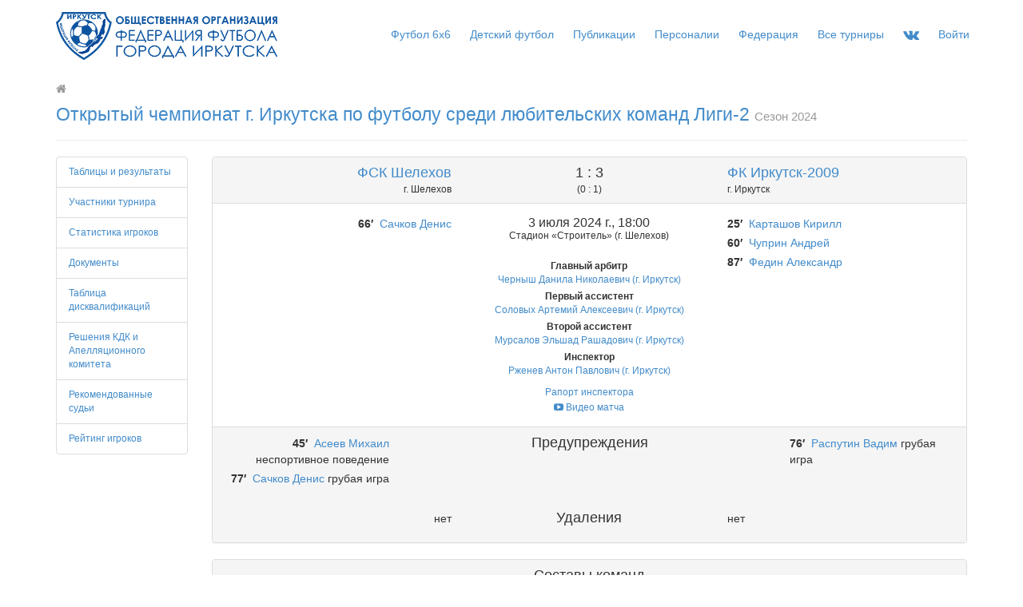

--- FILE ---
content_type: text/html; charset=utf-8
request_url: https://ffgi.ru/tournaments/match/6079/
body_size: 7919
content:
<!DOCTYPE html>
<html lang="en">
<head>
    <meta charset="utf-8">
    <meta name="viewport" content="width=device-width, initial-scale=1.0">
    <title>ФСК Шелехов (г. Шелехов) - ФК Иркутск-2009 (г. Иркутск) &mdash; Турниры &mdash; ОО &laquo;Федерация футбола города Иркутска&raquo; :: Футбол в Иркутске</title>

<!--CSS-->
    
        <link href="/static/img/favicon.ico" rel="shortcut icon" type="image/vnd.microsoft.icon" />

        
        <!-- Google fonts code -->
            <link rel="stylesheet" href="https://maxcdn.bootstrapcdn.com/font-awesome/4.4.0/css/font-awesome.min.css">
            <link href="https://fonts.googleapis.com/css?family=Roboto+Slab|Roboto:300,400,500,400i,700&amp;subset=cyrillic,cyrillic-ext" rel="stylesheet">
        
    

    <link rel="stylesheet" href="/static/cache/css/cb8fd1b93142.css" type="text/css" />

    
        <!--[if lt IE 9]>
            <script src="/static/redesign/js/html5shiv.js"></script>
            <script src="/static/redesign/js/respond.min.js"></script>
        <![endif]-->
         <script type="text/javascript" src="/static/cache/js/54322fed5053.js"></script>
    <script type="text/javascript" src="https://vk.com/js/api/openapi.js?168"></script>
    
</head>


<body class="">
    
        
        
    

    <div id="main-wrapper" class="homepage homepage-five">


        

		<header id="navigation">
			<div class="navbar sticky-nav" role="banner">

				<div id="menubar" class="container-fluid">
					<div class="container">
						<div class="navbar-header">
							<button type="button" class="navbar-toggle" data-toggle="collapse" data-target=".navbar-collapse">
								<span class="sr-only">Toggle navigation</span>
								<span class="icon-bar"></span>
								<span class="icon-bar"></span>
								<span class="icon-bar"></span>
							</button>

							<a class="navbar-brand" href="/">
								<img class="main-logo img-responsive" src="/static/img/logo.png" alt="Федерация футбола города Иркутска">
							</a>
						</div>
						<nav id="mainmenu" class="navbar-right collapse navbar-collapse">
							<ul class="nav navbar-nav">
                                <!-- <li><a href="/">Главная</a></li> -->
                                <!-- <li class="dropdown"><a href="javascript:void(0);" class="dropdown-toggle" data-toggle="dropdown">Детский и мини-футбол</a>
									<ul class="dropdown-menu">
                                        <li><a href="/children/">Детский футбол</a></li>
                                        <li><a href="/mini/">Футбол 6x6</a></li>
									</ul>
								</li> -->
                                <!-- <li><a href="http://rocks.tilda.ws/ffgi-media-offers-summer">Медиа и спонсоры</a></li> -->
                                <li><a href="/mini/">Футбол 6x6</a></li>
                                <li><a href="/children/">Детский футбол</a></li>
                                <li class="dropdown"><a href="javascript:void(0);" class="dropdown-toggle" data-toggle="dropdown">Публикации</a>
									<ul class="dropdown-menu">
                                        
    <li><a href="/publications/reviews/">Обзоры матчей</a></li>

    <li><a href="/publications/federation/">Новости федерации</a></li>

    <li><a href="/publications/magazine/">Журнал &laquo;Твой футбол&raquo;</a></li>

    <li><a href="/publications/announcements/">Объявления</a></li>

    <li><a href="/publications/live/">Прямые трансляции</a></li>

									</ul>
								</li>
                                <li class="dropdown"><a href="javascript:void(0);" class="dropdown-toggle" data-toggle="dropdown">Персоналии</a>
									<ul class="dropdown-menu">
                                        <li><a href="/persons/">Игроки</a></li>
                                        <li><a href="/referee/">Арбитры</a></li>
                                        <li><a href="/top/">Общая статистика</a></li>
                                        <li><a href="/rating/persons/">Рейтинг игроков</a></li>
									</ul>
								</li>
								<li class="dropdown"><a href="javascript:void(0);" class="dropdown-toggle" data-toggle="dropdown">Федерация</a>
									<ul class="dropdown-menu">
                                        <li><a href="/federation/">О федерации</a></li>
                                        <li><a href="/federation/departments/">Органы и отделы федерации</a></li>
                                        <li><a href="/federation/kdk-and-appeals/">Решения КДК и Апелляционного комитета</a></li>
                                        <li><a href="/federation/documents/">Локальные правовые акты</a></li>

                                        <li role="separator" class="divider"></li>
                                        <li><a href="/news/27032018/rating/">О рейтинге</a></li>
                                        <li role="separator" class="divider"></li>
                                        <li><a href="/contacts/">Контакты</a></li>

									</ul>
								</li>
								<li class="dropdown mega-dropdown"><a href="javascript:void(0);" class="dropdown-toggle" data-toggle="dropdown">Все турниры</a>
									<div class="dropdown-menu mega-menu">
										<div class="container">

                                            <div class="row">
                                                
                                                    
                                                        <div class="col-md-2">
    <h2><a href="/tournaments/2025-2026/134/">Зимний чемпионат лиги-2</a></h2>
    <ul>
        <li><a href="/tournaments/2025-2026/134/">Турнирная таблица</a></li>
        <li><a href="/tournaments/2025-2026/134/cross/">Таблица результатов</a></li>
        <li><a href="/tournaments/2025-2026/134/calendar/">Календарь</a></li>
        <li><a href="/tournaments/2025-2026/134/teams/">Заявки команд</a></li>

        <li><a href="/tournaments/2025-2026/134/players/goalscorers/">Статистика игроков</a></li>
        <li><a href="/tournaments/2025-2026/134/disqualifications/">Таблица дисквалификаций</a></li>
        
            <li><a href="/tournaments/2025-2026/134/regulations/">Документы</a></li>
        
        <li><a href="/tournaments/2025-2026/134/kdk-and-appeals/">Решения КДК<br>и Апелляционного комитета</a></li>

        

    </ul>
</div>
                                                    
                                                        <div class="col-md-2">
    <h2><a href="/tournaments/2025-2026/133/">Зимний чемпионат лиги-1</a></h2>
    <ul>
        <li><a href="/tournaments/2025-2026/133/">Турнирная таблица</a></li>
        <li><a href="/tournaments/2025-2026/133/cross/">Таблица результатов</a></li>
        <li><a href="/tournaments/2025-2026/133/calendar/">Календарь</a></li>
        <li><a href="/tournaments/2025-2026/133/teams/">Заявки команд</a></li>

        <li><a href="/tournaments/2025-2026/133/players/goalscorers/">Статистика игроков</a></li>
        <li><a href="/tournaments/2025-2026/133/disqualifications/">Таблица дисквалификаций</a></li>
        
            <li><a href="/tournaments/2025-2026/133/regulations/">Документы</a></li>
        
        <li><a href="/tournaments/2025-2026/133/kdk-and-appeals/">Решения КДК<br>и Апелляционного комитета</a></li>

        

    </ul>
</div>
                                                    
                                                
                                            </div>

                                            <div class="row">
                                                <div class="col-sm-3">
                                                    <h2><a href="/tournaments/">Архив турниров <i class="fa fa-long-arrow-right"></i></a></h2>
                                                </div>
                                            </div>
										</div>
									</div>
								</li>
                                <li><a href="https://vk.com/ffgirk" target="_blank"><i class="fa fa-vk fa-lg"></i></a></li>
                                
                                    <li><a href="/accounts/login/">Войти</a></li>
                                
							</ul>
						</nav>
					</div>
				</div>
			</div>
		</header><!--/#navigation-->



        <div id="after-navigation">
            
                

            

            
                <div class="b-breadcrumbs">
    <div class="container">
        <ul class="breadcrumb">
            
                <li class="active">
                    
                        <i class="fa fa-home"></i>
                    
                </li>
            
        </ul>
    </div>
</div>
            



            <div class="container " id="main-container">

                

    <div class="row">

        <div class="col-md-12">

            
        <div class="page-header">
            <h2><a href="/tournaments/2024/123/">Открытый чемпионат г. Иркутска по футболу среди любительских команд Лиги-2</a> <small>Сезон 2024</small></h2>
            
            
        </div>
    

        </div>
    </div>




    <div class="row">

        <aside class="col-md-2">
            

                <ul class="list-group small">
                  <li class="list-group-item"><a href="/tournaments/2024/123/">Таблицы и результаты</a></li>
                  <li class="list-group-item"><a href="/tournaments/2024/123/teams/">Участники турнира</a></li>
                  
                      <li class="list-group-item"><a href="/tournaments/2024/123/players/">Статистика игроков</a></li>
                  
                  
                      <li class="list-group-item"><a href="/tournaments/2024/123/regulations/">Документы</a></li>
                  
                  
                      <li class="list-group-item"><a href="/tournaments/2024/123/disqualifications/">Таблица дисквалификаций</a></li>
                  
                    <li class="list-group-item"><a href="/tournaments/2024/123/kdk-and-appeals/">Решения КДК и Апелляционного комитета</a></li>


                
                    <li class="list-group-item"><a href="/tournaments/2024/123/referee/">Рекомендованные судьи</a></li>
                
                    <li class="list-group-item"><a href="/rating/persons/">Рейтинг игроков</a></li>
                </ul>

            
        </aside>

        <div class="col-md-10">
            

    

    


    <div class="panel panel-default match-view-panel margin-bottom">
        <div class="panel-heading">
            <div class="row">
                <div class="col-xs-4 text-right">
                    <h3><a href="/tournaments/2024/123/teams/40/">ФСК Шелехов</a></h3>
                    <h6>г. Шелехов</h6>
                </div>
                <div class="col-xs-4 text-center">
                    
                        <h3>1&nbsp;:&nbsp;3</h3>
                        
                            <h6>(0&nbsp;:&nbsp;1)</h6>
                        
                        
                    
                    
                    
                    
                </div>
                <div class="col-xs-4 text-left">
                    <h3><a href="/tournaments/2024/123/teams/357/">ФК Иркутск-2009</a></h3>
                    <h6>г. Иркутск</h6>
                </div>
            </div>
        </div>
        
            <div class="panel-body">
                <div class="row">
                    <div class="col-xs-4 text-right">
                        <ul class="list-unstyled"><li><b>66&prime;</b>&nbsp;
                                        
                                        <a href="/tournaments/2024/123/players/6015/">
                                            Сачков Денис
                                        </a></li></ul>
                    </div>
                    <div class="col-xs-4 text-center match-view-small">
                        <h4>3 июля 2024 г., 18:00</h4><p>Стадион &laquo;Строитель&raquo; (г. Шелехов)</p><p>&nbsp;</p><ul class="list-unstyled"><li><b>Главный арбитр</b><br><a href="/persons/view/2920/referee/">Черныш Данила Николаевич (г. Иркутск)</a></li><li><b>Первый ассистент</b><br><a href="/persons/view/3342/referee/">Соловых Артемий Алексеевич (г. Иркутск)</a></li><li><b>Второй ассистент</b><br><a href="/persons/view/5554/referee/">Мурсалов Эльшад Рашадович (г. Иркутск)</a></li><li><b>Инспектор</b><br><a href="/persons/view/2366/referee/">Рженев Антон Павлович (г. Иркутск)</a></li></ul><p><a href="/tournaments/match/6079/inspector_report/">Рапорт инспектора</a></p><a href="Mc3xonM0LY4" target="_blank"><i class="fa fa-youtube-play" aria-hidden="true"></i> Видео матча
                                </a>

                    </div>
                    <div class="col-xs-4 text-left">
                        <ul class="list-unstyled"><li><b>25&prime;</b>&nbsp;
                                        
                                        <a href="/tournaments/2024/123/players/2653/">
                                            Карташов Кирилл
                                        </a></li><li><b>60&prime;</b>&nbsp;
                                        
                                        <a href="/tournaments/2024/123/players/2628/">
                                            Чуприн Андрей
                                        </a></li><li><b>87&prime;</b>&nbsp;
                                        
                                        <a href="/tournaments/2024/123/players/2627/">
                                            Федин Александр
                                        </a></li></ul>
                    </div>
                </div>
            </div>
        
        
            <div class="panel-footer">
                <div class="row margin-bottom">
                    <div class="col-xs-3 text-right">
                        <ul class="list-unstyled"><li><b>45&prime;</b>&nbsp;
                                        
                                        <a href="/tournaments/2024/123/players/3626/">Асеев Михаил</a>
                                        
                                        
                                            неспортивное поведение
                                            
                                            
                                        
                                    </li><li><b>77&prime;</b>&nbsp;
                                        
                                        <a href="/tournaments/2024/123/players/6015/">Сачков Денис</a>
                                        
                                        
                                            грубая игра
                                            
                                            
                                        
                                    </li></ul>
                    </div>
                    <div class="col-xs-6 text-center">
                        <h3>Предупреждения</h3>
                    </div>
                    <div class="col-xs-3 text-left">
                        <ul class="list-unstyled"><li><b>76&prime;</b>&nbsp;
                                        
                                        <a href="/tournaments/2024/123/players/3604/">Распутин Вадим</a>
                                        
                                        
                                            грубая игра
                                            
                                            
                                        
                                    </li></ul>
                    </div>
                </div>
            <div class="row">
                    <div class="col-xs-4 text-right">
                        <p>нет</p>
                    </div>
                    <div class="col-xs-4 text-center">
                        <h3>Удаления</h3>
                    </div>
                    <div class="col-xs-4 text-left">
                        <p>нет</p>
                    </div>
                </div>
            </div>
        
    </div>

    
        <div class="panel panel-default match-view-panel">
            <div class="panel-heading">
                <h3 class="text-center margin-bottom">Составы команд</h3>
            </div>
            <div class="panel-body">
                <div class="col-md-6">
                    <table class="table table-condensed"><thead><tr><th>ФСК Шелехов (г. Шелехов)</th></tr></thead><tbody><tr class=""><td>
                                            
                                                № 26
                                            
                                            <a href="/tournaments/2024/123/players/3626/">Асеев Михаил</a><span class="b-team_match_player-rating-info">R до игры: 695,7065, после: 679,0076</span></td></tr><tr class=""><td>
                                            
                                                № 8
                                            
                                            <a href="/tournaments/2024/123/players/3354/">Ванев Вадим</a><span class="b-team_match_player-rating-info">R до игры: 693,7693, после: 677,0704</span></td></tr><tr class=""><td>
                                            
                                                № 23
                                            
                                            <a href="/tournaments/2024/123/players/5519/">Дубовец Кирилл</a><span class="b-team_match_player-rating-info">R до игры: 703,5082, после: 686,8093</span></td></tr><tr class=""><td>
                                            
                                                № 7
                                            
                                            <a href="/tournaments/2024/123/players/4467/">Заводский Тимофей</a><span class="b-team_match_player-rating-info">R до игры: 751,1832, после: 734,4843</span></td></tr><tr class=""><td>
                                            
                                                № 10
                                            
                                            <a href="/tournaments/2024/123/players/3364/">Котков Александр</a><span class="b-team_match_player-rating-info">R до игры: 659,6878, после: 642,9889</span></td></tr><tr class=""><td>
                                            
                                                № 2
                                            
                                            <a href="/tournaments/2024/123/players/3627/">Молибог Тимофей</a><span class="b-team_match_player-rating-info">R до игры: 755,7033, после: 739,0044</span></td></tr><tr class=""><td>
                                            
                                                № 14
                                            
                                            <a href="/tournaments/2024/123/players/3363/">Накубов Эльбекжон</a><span class="b-team_match_player-rating-info">R до игры: 712,3833, после: 695,6844</span></td></tr><tr class=""><td>
                                            
                                                № 19
                                            
                                            <a href="/tournaments/2024/123/players/2772/">Наумов Родион</a><span class="b-team_match_player-rating-info">R до игры: 922,9775, после: 906,2786</span></td></tr><tr class=""><td>
                                            
                                                № 24
                                            
                                            <a href="/tournaments/2024/123/players/2351/">Неилов Артём</a><span class="b-team_match_player-rating-info">R до игры: 918,7545, после: 902,0556</span></td></tr><tr class=""><td>
                                            
                                                № 1
                                            
                                            <a href="/tournaments/2024/123/players/3394/">Петросян Карен</a><span class="b-team_match_player-rating-info">R до игры: 669,8827, после: 653,1838</span></td></tr><tr class=""><td>
                                            
                                                № 78
                                            
                                            <a href="/tournaments/2024/123/players/984/">Пихота Алексей</a><span class="b-team_match_player-rating-info">R до игры: 755,7626, после: 739,0637</span></td></tr><tr class=""><td>
                                            
                                                № 4
                                            
                                            <a href="/tournaments/2024/123/players/6015/">Сачков Денис</a><span class="b-team_match_player-rating-info">R до игры: 977,9192, после: 961,2203</span></td></tr><tr class=""><td>
                                            
                                                № 18
                                            
                                            <a href="/tournaments/2024/123/players/988/">Филиппов Дмитрий</a><span class="b-team_match_player-rating-info">R до игры: 915,8483, после: 899,1494</span></td></tr><tr class=""><td>
                                            
                                                № 89
                                            
                                            <a href="/tournaments/2024/123/players/3353/">Хлиманков Никита</a><span class="b-team_match_player-rating-info">R до игры: 677,1695, после: 660,4706</span></td></tr><tr class=""><td>
                                            
                                                № 55
                                            
                                            <a href="/tournaments/2024/123/players/837/">Климков Максим</a><span class="b-team_match_player-rating-info">R до игры: 1144,7764, после: 1128,0775</span></td></tr><tr class=""><td>
                                            
                                                № 6
                                            
                                            <a href="/tournaments/2024/123/players/1492/">Безносов Захар</a><span class="b-team_match_player-rating-info">R до игры: 978,8118, после: 962,1129</span></td></tr><tr class=""><td>
                                            
                                                № 33
                                            
                                            <a href="/tournaments/2024/123/players/3352/">Салихов Марат</a><span class="b-team_match_player-rating-info">R до игры: 971,5250, после: 954,8261</span></td></tr><tr class=""><td>
                                            
                                                № 5
                                            
                                            <a href="/tournaments/2024/123/players/3611/">Безеснюк Иван</a><span class="b-team_match_player-rating-info">R до игры: 913,6835, после: 896,9846</span></td></tr><tr class=""><td>
                                            
                                                № 1
                                            
                                            <a href="/tournaments/2024/123/players/4465/">Глазачев Никита</a><span class="b-team_match_player-rating-info">R до игры: 712,7907, после: 696,0918</span></td></tr><tr class=""><td>
                                            
                                                № 77
                                            
                                            <a href="/tournaments/2024/123/players/1640/">Логинов Никита</a><span class="b-team_match_player-rating-info">R до игры: 946,0762, после: 929,3773</span></td></tr><tr class=""><td>
                                            
                                                № 38
                                            
                                            <a href="/tournaments/2024/123/players/1201/">Пученков Владислав</a><span class="b-team_match_player-rating-info">R до игры: 968,5673, после: 951,8684</span></td></tr><tr class=""><td>
                                            
                                                № 30
                                            
                                            <a href="/tournaments/2024/123/players/2771/">Сажин Иван</a><span class="b-team_match_player-rating-info">R до игры: 942,0629, после: 925,3640</span></td></tr><tr class=""><td>
                                            
                                                № 9
                                            
                                            <a href="/tournaments/2024/123/players/994/">Хамуев Максим</a><span class="b-team_match_player-rating-info">R до игры: 900,7954, после: 884,0965</span></td></tr><tr class=""><td>
                                            
                                                № 21
                                            
                                            <a href="/tournaments/2024/123/players/2393/">Щипец Антон</a><span class="b-team_match_player-rating-info">R до игры: 960,3231, после: 943,6242</span></td></tr></tbody></table>
                </div>
                <div class="col-md-6">
                    <table class="table table-condensed"><thead><tr><th>ФК Иркутск-2009 (г. Иркутск)</th></tr></thead><tbody><tr class=""><td>
                                            
                                                № 1
                                            
                                            <a href="/tournaments/2024/123/players/2650/">Кирсанов Кирилл</a><span class="b-team_match_player-rating-info">R до игры: 949,4108, после: 966,1097</span></td></tr><tr class=""><td>
                                            
                                                № 16
                                            
                                            <a href="/tournaments/2024/123/players/4531/">Емельянов Даниил</a><span class="b-team_match_player-rating-info">R до игры: 918,0616, после: 934,7605</span></td></tr><tr class=""><td>
                                            
                                                № 12
                                            
                                            <a href="/tournaments/2024/123/players/2637/">Марчук Кирилл</a><span class="b-team_match_player-rating-info">R до игры: 905,4203, после: 922,1192</span></td></tr><tr class=""><td>
                                            
                                                № 17
                                            
                                            <a href="/tournaments/2024/123/players/2657/">Федяинов Захар</a><span class="b-team_match_player-rating-info">R до игры: 970,3372, после: 987,0361</span></td></tr><tr class=""><td>
                                            
                                                № 4
                                            
                                            <a href="/tournaments/2024/123/players/2806/">Хартуев Николай</a><span class="b-team_match_player-rating-info">R до игры: 918,0616, после: 934,7605</span></td></tr><tr class=""><td>
                                            
                                                № 9
                                            
                                            <a href="/tournaments/2024/123/players/3907/">Новокшонов  Всеволод</a><span class="b-team_match_player-rating-info">R до игры: 918,0616, после: 934,7605</span></td></tr><tr class=""><td>
                                            
                                                № 18
                                            
                                            <a href="/tournaments/2024/123/players/2654/">Устинов Павел</a><span class="b-team_match_player-rating-info">R до игры: 957,4462, после: 974,1451</span></td></tr><tr class=""><td>
                                            
                                                № 14
                                            
                                            <a href="/tournaments/2024/123/players/4530/">Камышанов Дмитрий</a><span class="b-team_match_player-rating-info">R до игры: 918,0616, после: 934,7605</span></td></tr><tr class=""><td>
                                            
                                                № 31
                                            
                                            <a href="/tournaments/2024/123/players/5814/">Аванесов Давид</a><span class="b-team_match_player-rating-info">R до игры: 944,6593, после: 961,3582</span></td></tr><tr class=""><td>
                                            
                                                № 6
                                            
                                            <a href="/tournaments/2024/123/players/2677/">Гермизеев Даниил</a><span class="b-team_match_player-rating-info">R до игры: 918,0616, после: 934,7605</span></td></tr><tr class=""><td>
                                            
                                                № 21
                                            
                                            <a href="/tournaments/2024/123/players/2662/">Кузнецов Игорь</a><span class="b-team_match_player-rating-info">R до игры: 920,7193, после: 937,4182</span></td></tr><tr class=""><td>
                                            
                                                № 38
                                            
                                            <a href="/tournaments/2024/123/players/4329/">Гунин Алексей</a><span class="b-team_match_player-rating-info">R до игры: 918,0616, после: 934,7605</span></td></tr><tr class=""><td>
                                            
                                                № 7
                                            
                                            <a href="/tournaments/2024/123/players/2630/">Станкевич Алексей</a><span class="b-team_match_player-rating-info">R до игры: 1000,0000, после: 1016,6989</span></td></tr><tr class=""><td>
                                            
                                                № 19
                                            
                                            <a href="/tournaments/2024/123/players/2592/">Кондаков Максим</a><span class="b-team_match_player-rating-info">R до игры: 918,0616, после: 934,7605</span></td></tr><tr class=""><td>
                                            
                                                № 5
                                            
                                            <a href="/tournaments/2024/123/players/2670/">Кунгуров Иван</a><span class="b-team_match_player-rating-info">R до игры: 918,0616, после: 934,7605</span></td></tr><tr class=""><td>
                                            
                                                № 33
                                            
                                            <a href="/tournaments/2024/123/players/3572/">Матвиенко Платон</a><span class="b-team_match_player-rating-info">R до игры: 992,2568, после: 1008,9557</span></td></tr><tr class=""><td>
                                            
                                                № 88
                                            
                                            <a href="/tournaments/2024/123/players/2628/">Чуприн Андрей</a><span class="b-team_match_player-rating-info">R до игры: 932,2798, после: 948,9787</span></td></tr><tr class=""><td>
                                            
                                                № 15
                                            
                                            <a href="/tournaments/2024/123/players/3674/">Симбирцев Александр</a><span class="b-team_match_player-rating-info">R до игры: 957,4462, после: 974,1451</span></td></tr><tr class=""><td>
                                            
                                                № 37
                                            
                                            <a href="/tournaments/2024/123/players/2051/">Ганченко Леонид</a><span class="b-team_match_player-rating-info">R до игры: 918,0616, после: 934,7605</span></td></tr><tr class=""><td>
                                            
                                                № 30
                                            
                                            <a href="/tournaments/2024/123/players/2678/">Исаев Евгений</a><span class="b-team_match_player-rating-info">R до игры: 918,0616, после: 934,7605</span></td></tr><tr class=""><td>
                                            
                                                № 23
                                            
                                            <a href="/tournaments/2024/123/players/6058/">Тарасов Степан</a><span class="b-team_match_player-rating-info">R до игры: 957,4462, после: 974,1451</span></td></tr><tr class=""><td>
                                            
                                                № 11
                                            
                                            <a href="/tournaments/2024/123/players/3604/">Распутин Вадим</a><span class="b-team_match_player-rating-info">R до игры: 938,8270, после: 955,5259</span></td></tr><tr class=""><td>
                                            
                                                № 8
                                            
                                            <a href="/tournaments/2024/123/players/2627/">Федин Александр</a><span class="b-team_match_player-rating-info">R до игры: 932,2798, после: 948,9787</span></td></tr><tr class=""><td>
                                            
                                                № 10
                                            
                                            <a href="/tournaments/2024/123/players/2653/">Карташов Кирилл</a><span class="b-team_match_player-rating-info">R до игры: 927,3553, после: 944,0542</span></td></tr><tr class=""><td>
                                            
                                                № 13
                                            
                                            <a href="/tournaments/2024/123/players/4602/">Бубнов Кирилл</a><span class="b-team_match_player-rating-info">R до игры: 918,0616, после: 934,7605</span></td></tr></tbody></table>
                </div>
            </div>
        </div>
    


    
            <div class="panel panel-default match-view-panel b-team_match-rating-info">
                <div class="panel-heading">
                    <h3 class="text-center margin-bottom">Расчёт рейтинга по итогам матча <a href="/news/27032018/rating/"><i class="fa fa-question-circle"></i></a></h3>
                </div>
                <div class="panel-body">

                    <div class="col-md-6">
                        <table class="table table-condensed"><thead><tr><th>ФСК Шелехов (г. Шелехов)</th></tr></thead><tbody><tr><td>
                                            Рейтинг до игры (на основе заявки на матч): 843,7362
                                        </td></tr><tr><td>
                                            Ожидаемый результат: 0,3711
                                        </td></tr><tr><td>
                                            Изменение рейтинга (для игроков в заявке на матч): -16,6989
                                        </td></tr><tr><td>
                                            Рейтинг после матча (на основе полной заявки на турнир): 863,8754
                                        </td></tr></tbody></table>
                    </div>
                    <div class="col-md-6">
                        <table class="table table-condensed"><thead><tr><th>ФК Иркутск-2009 (г. Иркутск)</th></tr></thead><tbody><tr><td>
                                            Рейтинг до игры (на основе заявки на матч): 935,3825
                                        </td></tr><tr><td>
                                            Ожидаемый результат: 0,6289
                                        </td></tr><tr><td>
                                            Изменение рейтинга (для игроков в заявке на матч): 16,6989
                                        </td></tr><tr><td>
                                            Рейтинг после матча (на основе полной заявки на турнир): 953,5320
                                        </td></tr></tbody></table>
                    </div>

                    <div class="col-md-12">
                        <p>Коэффициент турнира: 30,0000</p>
                        <p>Коэффициент разницы мячей: 1,5000</p>
                    </div>
                </div>
            </div>
        

        
        

        

        

        
        
            <hr>
            <a name="comments"></a>
            <div id="mc-container"></div>
            <script type="text/javascript">
            cackle_widget = window.cackle_widget || [];
            cackle_widget.push({widget: 'Comment', id: 79023});
            (function() {
                var mc = document.createElement('script');
                mc.type = 'text/javascript';
                mc.async = true;
                mc.src = ('https:' == document.location.protocol ? 'https' : 'http') + '://cackle.me/widget.js';
                var s = document.getElementsByTagName('script')[0]; s.parentNode.insertBefore(mc, s.nextSibling);
            })();
            </script>
            <a id="mc-link" href="http://cackle.me">Comments system <b style="color:#4FA3DA">Cackl</b><b style="color:#F65077">e</b></a>
        


        </div>


    </div>




            </div>





            <footer id="footer">
                <div class="footer-bottom">
                    <div class="container text-center">
                        <p>&copy; ОО &laquo;Федерация футбола города Иркутска&raquo;, 2015&ndash;2026 </p>
                        
                    </div>
                </div>
            </footer>


        </div>



    </div>









        

        <script type="text/javascript" src="/static/cache/js/dd620a98373e.js"></script>


            <script type="text/javascript" src="/static/js/amcharts/amcharts.js"></script>
            <script type="text/javascript" src="/static/js/amcharts/serial.js"></script>
            <script type="text/javascript" src="/static/js/amcharts/lang/ru.js"></script>
       
        
            <!-- Yandex.Metrika counter --><script type="text/javascript"> (function (d, w, c) { (w[c] = w[c] || []).push(function() { try { w.yaCounter31363273 = new Ya.Metrika({ id:31363273, clickmap:true, trackLinks:true, accurateTrackBounce:true, webvisor:true }); } catch(e) { } }); var n = d.getElementsByTagName("script")[0], s = d.createElement("script"), f = function () { n.parentNode.insertBefore(s, n); }; s.type = "text/javascript"; s.async = true; s.src = "https://mc.yandex.ru/metrika/watch.js"; if (w.opera == "[object Opera]") { d.addEventListener("DOMContentLoaded", f, false); } else { f(); } })(document, window, "yandex_metrika_callbacks");</script><noscript><div><img src="https://mc.yandex.ru/watch/31363273" style="position:absolute; left:-9999px;" alt="" /></div></noscript><!-- /Yandex.Metrika counter -->
        


        <script type="text/javascript">
            VK.init({
                apiId: 8154558,
                onlyWidgets: true
            });
        </script>
        
        <script type="text/javascript">
            VK.Widgets.Group("vk_groups", {mode: 4, wide: 1, width: "auto", height: 560, color1: "FFFFFF", color2: "000000", color3: "5181B8"}, 96339986);
        </script>
    


</body>
</html>


--- FILE ---
content_type: application/javascript; charset=utf-8
request_url: https://ffgi.ru/static/js/amcharts/lang/ru.js
body_size: 645
content:
AmCharts.translations.ru = {"monthNames":["Январь","Февраль","Март","Апрель","Май","Июнь","Июль","Август","Сентябрь","Октябрь","Ноябрь","Декабрь"],"shortMonthNames":["Янв","Фев","Март","Апрель","Май","Июнь","Июль","Август","Сентябрь","Октябрь","Ноябрь","Декабрь"],"dayNames":["Воскресенье","Понедельник","Вторник","Среда","Четверг","Пятница","Суббота"],"shortDayNames":["Вс","Пн","Вт","Ср","Чт","Пт","Сб"],"zoomOutText":"Показать все"};